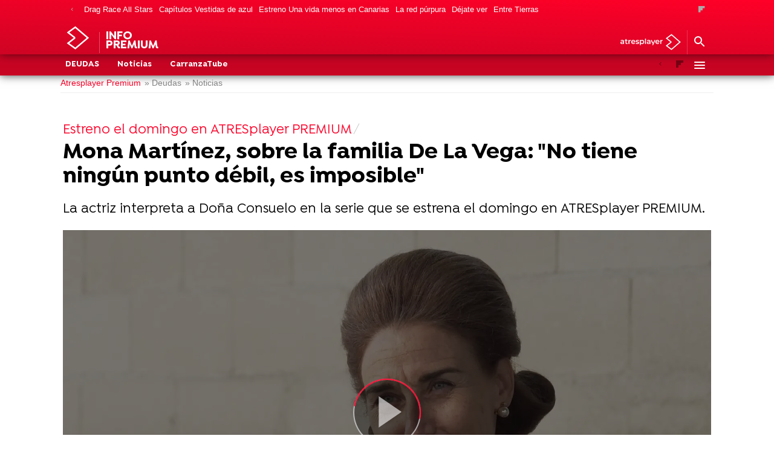

--- FILE ---
content_type: text/html; charset=UTF-8
request_url: https://premium.atresplayer.com/deudas/noticias/mona-martinez-sobre-familia-de-la-vega-no-tiene-ningun-punto-debil-es-imposible_202101186005bc15098a9d000107b3dd.html
body_size: 22018
content:
<!DOCTYPE html><html lang="es" prefix="og: http://ogp.me/ns#fb: http://ogp.me/ns/fb# article: http://ogp.me/ns/article#"><head><meta charset="UTF-8"/><title>Mona Martínez, sobre la familia De La Vega: "No tiene ningún punto débil, es imposible" </title><meta name="title" content="Mona Martínez, sobre la familia De La Vega: &quot;No tiene ningún punto débil, es imposible&quot; "><meta name="description" content="La actriz interpreta a Doña Consuelo en la serie que se estrena el domingo en ATRESplayer PREMIUM."/><link rel="canonical" href="https://premium.atresplayer.com/deudas/noticias/mona-martinez-sobre-familia-de-la-vega-no-tiene-ningun-punto-debil-es-imposible_202101186005bc15098a9d000107b3dd.html" ><link rel="amphtml" href="https://amp-premium.atresplayer.com/deudas/noticias/mona-martinez-sobre-familia-de-la-vega-no-tiene-ningun-punto-debil-es-imposible_202101186005bc15098a9d000107b3dd.html"/><meta name="robots" content="index, follow, max-image-preview:large, max-snippet:-1, max-video-preview:-1" /><meta name="DC.date.issued" content="2023-01-19T17:04:44+01:00"/><meta name="date" content="2023-01-19T17:04:44+01:00"/><meta property="article:modified_time" content="2023-01-19T17:04:44+01:00"/><meta property="article:published_time" content="2023-01-19T17:04:44+01:00"/><meta property="article:publisher" content="https://www.facebook.com/Atresplayer/" /><meta property="og:type" content="article"/><meta property="og:locale" content="es_ES"/><meta property="og:site_name" content="Atresplayer Premium"/><meta property="og:title" content="Mona Martínez, sobre la familia De La Vega: &quot;No tiene ningún punto débil, es imposible&quot; "/><meta property="og:description" content="La actriz interpreta a Doña Consuelo en la serie que se estrena el domingo en ATRESplayer PREMIUM."/><meta property="og:url" content="https://premium.atresplayer.com/deudas/noticias/mona-martinez-sobre-familia-de-la-vega-no-tiene-ningun-punto-debil-es-imposible_202101186005bc15098a9d000107b3dd.html"><meta name="twitter:title" content="Mona Martínez, sobre la familia De La Vega: &quot;No tiene ningún punto débil, es imposible&quot; "/><meta name="twitter:description" content="La actriz interpreta a Doña Consuelo en la serie que se estrena el domingo en ATRESplayer PREMIUM."/><meta name="twitter:site" content="Atresplayer"><meta property="og:image" content="https://img-premium.atresplayer.com/clipping/cmsimages02/2021/01/18/40BF1DB8-C174-402E-974E-ABB04124A5AA/69.jpg?crop=1920,1080,x0,y0&width=1280&height=720&optimize=low&format=jpg"/><meta property="og:image:type" content="image/jpeg"/><meta property="og:image:width" content="1280"/><meta property="og:image:height" content="720"/><meta property="og:image:alt" content="Atresplayer Premium" /><meta name="twitter:card" content="summary_large_image"/><meta name="twitter:image" content="https://img-premium.atresplayer.com/clipping/cmsimages02/2021/01/18/40BF1DB8-C174-402E-974E-ABB04124A5AA/69.jpg?crop=1920,1080,x0,y0&width=1280&height=720&optimize=low&format=jpg"/><meta property="article:section" content="Deudas"/><meta property="article:tag" content="Mona Martínez"/><meta property="article:tag" content="Deudas"/><meta http-equiv="X-UA-Compatible" content="IE=edge,chrome=1"/><meta name="pageRender" content="Fri Jun 30 03:40:37 CEST 2023"/><meta name="viewport" content="width=device-width, initial-scale=1, user-scalable=yes"><link rel="alternate" type="application/rss+xml" title="RSS 2.0" href="https://premium.atresplayer.com/rss/4744136.xml" /><meta name="serie-programa" content=""/><meta name="tipo-contenido" content="Entretenimiento"/><meta name="lang" content="es"><meta name="organization" content="Atresplayer Premium" /><!-- Preload de fuentes -->
<link
  rel="preload"
  href="https://static.antena3.com/css/assets/fonts/Isidora-Light.woff2"
  as="font"
  crossorigin
/>
<link
  rel="preload"
  href="https://static.antena3.com/css/assets/fonts/Isidora-Medium.woff2"
  as="font"
  crossorigin
/>
<link
  rel="preload"
  href="https://static.antena3.com/css/assets/fonts/Isidora-Bold.woff2"
  as="font"
  crossorigin
/>
<link
  rel="preload"
  href="https://static.antena3.com/css/assets/fonts/icomoon2.woff"
  as="font"
  crossorigin
/>
<style>
  @font-face {
    font-family: 'Isidora';
    src: local('Isidora Light'), local('Isidora-Light'),
      url('https://static.antena3.com/css/assets/fonts/Isidora-Light.woff2')
        format('woff2');
    unicode-range: U+000-5FF;
    font-weight: 300;
    font-style: normal;
    font-display: swap;
  }

  @font-face {
    font-family: 'Isidora';
    src: local('Isidora Medium'), local('Isidora-Medium'),
      url('https://static.antena3.com/css/assets/fonts/Isidora-Medium.woff2')
        format('woff2');
    unicode-range: U+000-5FF;
    font-weight: 500;
    font-style: normal;
    font-display: swap;
  }

  @font-face {
    font-family: 'Isidora';
    src: local('Isidora Bold'), local('Isidora-Bold'),
      url('https://static.antena3.com/css/assets/fonts/Isidora-Bold.woff2')
        format('woff2');
    unicode-range: U+000-5FF;
    font-weight: 700;
    font-style: bold;
    font-display: swap;
  }

  @font-face {
    font-family: 'icomoon';
    src: url('https://static.antena3.com/css/assets/fonts/icomoon2.woff')
      format('woff');
    font-weight: 400;
    font-style: normal;
    font-display: swap;
  }
</style>


<!-- Carga de Favicon -->
<link rel="shortcut icon" href="https://premium.atresplayer.com/public/img/infopremium/favicon/favicon.ico">
<link rel="icon" sizes="16x16 32x32 64x64" href="https://premium.atresplayer.com/public/img/infopremium/favicon/favicon.webp">
<link rel="icon" type="image/webp" sizes="196x196" href="https://premium.atresplayer.com/public/img/infopremium/favicon/icon192.webp">
<link rel="icon" type="image/webp" sizes="160x160" href="https://premium.atresplayer.com/public/img/infopremium/favicon/icon160.webp">
<link rel="icon" type="image/webp" sizes="96x96" href="https://premium.atresplayer.com/public/img/infopremium/favicon/icon96.webp"> 
<link rel="apple-touch-icon" href="https://premium.atresplayer.com/public/img/infopremium/favicon/apple-touch-icon.webp">
<link rel="apple-touch-icon" sizes="57x57" href="https://premium.atresplayer.com/public/img/infopremium/favicon/apple-touch-icon-57x57.webp">
<link rel="apple-touch-icon" sizes="60x60" href="https://premium.atresplayer.com/public/img/infopremium/favicon/apple-touch-icon-60x60.webp">
<link rel="apple-touch-icon" sizes="72x72" href="https://premium.atresplayer.com/public/img/infopremium/favicon/apple-touch-icon-72x72.webp">  
<link rel="apple-touch-icon" sizes="76x76" href="https://premium.atresplayer.com/public/img/infopremium/favicon/apple-touch-icon-76x76.webp">
<link rel="apple-touch-icon" sizes="114x114" href="https://premium.atresplayer.com/public/img/infopremium/favicon/apple-touch-icon-114x114.webp">  
<link rel="apple-touch-icon" sizes="120x120" href="https://premium.atresplayer.com/public/img/infopremium/favicon/apple-touch-icon-120x120.webp">
<link rel="apple-touch-icon" sizes="144x144" href="https://premium.atresplayer.com/public/img/infopremium/favicon/apple-touch-icon-144x144.webp">
<link rel="apple-touch-icon" sizes="152x152" href="https://premium.atresplayer.com/public/img/infopremium/favicon/apple-touch-icon-152x152.webp">
<link rel="apple-touch-icon" sizes="180x180" href="https://premium.atresplayer.com/public/img/infopremium/favicon/apple-touch-icon-180x180.webp"> 
<meta name="msapplication-TileColor" content="#ff0028">
<meta name="msapplication-TileImage" content="https://premium.atresplayer.com/public/img/infopremium/favicon/mstile-144x144.webp">
<meta name="msapplication-square70x70logo" content="https://premium.atresplayer.com/public/img/infopremium/favicon/mstile-70x70.webp">
<meta name="msapplication-square150x150logo" content="https://premium.atresplayer.com/public/img/infopremium/favicon/mstile-150x150.webp">
<meta name="msapplication-square310x310logo" content="https://premium.atresplayer.com/public/img/infopremium/favicon/mstile-310x310.webp">
<meta name="theme-color" content="#ff0028">
<meta name="msapplication-config" content="https://premium.atresplayer.com/public/img/infopremium/favicon/browserconfig.xml"> 
<link rel="manifest" href="https://premium.atresplayer.com/public/img/infopremium/favicon/site.webmanifest">

<!--TAGS VERIFICADORES-->
<meta name="google-site-verification" content="VLHfX-MQZKK3w-THWLc2fLxK0IIlf2eIOkOII6MWiNc" />
<meta name="google-site-verification" content="omMTJSHzhpuE1NeJqNVaYEVIODAnHkcpcXEMR5CnlXo" />
<meta name="google-site-verification" content="RV_4t8RG8S_M97sex5-p_r4eHQkDQlxtiNWbwS6gD5A" />
<meta name="google-site-verification" content="Ww5ZVcM6yI08BCQ6hhHqeyc2n5N3zfGLfPaPLT7JFQk" />
<meta name="y_key" content="8f9e10c7bca1e10c" />
<meta name="msvalidate.01" content="DDBC2D36D801A1BEEF59505F4B1610AF" />
<meta name="alexaVerifyID" content="dxokSiRchRiSVONySe4tHAeoWQc" /><meta name="ad-unit" content="32881787/premium.atresplayer.com/deudas/noticias"/><meta name="site-name" content="Atresplayer Premium"/><meta name="tipo-pagina" content="contenido"/><meta name="error" content="false" /><script type="application/ld+json"> { "@context": "https://schema.org", "@type": "NewsArticle", "mainEntityOfPage": { "@type": "WebPage", "@id": "https://premium.atresplayer.com/deudas/noticias/mona-martinez-sobre-familia-de-la-vega-no-tiene-ningun-punto-debil-es-imposible_202101186005bc15098a9d000107b3dd.html"}, "url": "https://premium.atresplayer.com/deudas/noticias/mona-martinez-sobre-familia-de-la-vega-no-tiene-ningun-punto-debil-es-imposible_202101186005bc15098a9d000107b3dd.html", "headline": "Mona Martínez, sobre la familia De La Vega: &quot;No tiene ningún punto débil, es imposible&quot; ", "description": "La actriz interpreta a Doña Consuelo en la serie que se estrena el domingo en ATRESplayer PREMIUM.", "articleBody": "Mona Martínez interpreta a Doña Consuelo en &#39;Deudas&#39;. La actriz nos ha contado cómo es la familia a la que ella pertenece y nos ha hablado de la relación que mantienen con Los Carranza. Mona asegura que la familia De La Vega no tiene ningún punto débil y ha dejado en el aire el motivo por el que quieren hacerse con la academia de Pepa Carranza. ¡Esto es todo lo que nos ha contado!", "datePublished": "2023-01-19T17:04:44+01:00", "dateModified": "2023-01-19T17:04:44+01:00", "articleSection":{ "@list":[ "Deudas", "Noticias"]}, "keywords": [ "Mona Martínez", "Deudas"], "publisher": { "@id":"https://premium.atresplayer.com/#publisher" }, "author": { "@type": "Person", "name": "Atresplayer Premium", "sameAs":[ "https://twitter.com/ATRESplayer"] }, "video": { "@type": "VideoObject", "name": "Mona Martínez, sobre la familia De La Vega: &quot;No tiene ningún punto débil, es imposible&quot; ", "description": "La actriz interpreta a Doña Consuelo en la serie que se estrena el domingo en ATRESplayer PREMIUM.", "thumbnailUrl": "https://img-premium.atresplayer.com/clipping/cmsimages02/2021/01/18/40BF1DB8-C174-402E-974E-ABB04124A5AA/69.jpg?crop=1920,1080,x0,y0&width=1280&height=720&optimize=low&format=webply", "uploadDate": "2023-01-19T17:04:44+01:00", "duration": "PT61S", "publisher": { "@id":"https://premium.atresplayer.com/#publisher" }, "contentUrl": "https://dpvclip.antena3.com/assets12/2021/01/18/99DCB566-706B-46A7-8E8A-5A4A8D176389/video_480p_es.mp4", "embedUrl": "https://premium.atresplayer.com/embed/mona-martinez-sobre-familia-de-la-vega-no-tiene-ningun-punto-debil-es-imposible/video/42/2021/01/18/6005b8527ed1a86fd65e049f" }, "image": { "@type": "ImageObject", "url": "https://img-premium.atresplayer.com/clipping/cmsimages02/2021/01/18/40BF1DB8-C174-402E-974E-ABB04124A5AA/69.jpg?crop=1920,1080,x0,y0&width=1280&height=720&optimize=low&format=webply", "width": 1280, "height": 720 }, "speakable":{ "@type":"SpeakableSpecification", "xpath":[ "/html/head/title", "/html/head/meta[@name='description']/@content" ] } } </script><script type="application/ld+json"> { "@context": "http://schema.org", "@type": "BreadcrumbList", "itemListElement": [ { "@type": "ListItem", "position": 1, "name": "ATRESplayer PREMIUM", "item": "https://premium.atresplayer.com/" }, { "@type": "ListItem", "position": 2, "name": "Deudas", "item": "https://premium.atresplayer.com/deudas/" }, { "@type": "ListItem", "position": 3, "name": "Noticias", "item": "https://premium.atresplayer.com/deudas/noticias/" }, { "@type": "ListItem", "position": 4, "name": "Mona Martínez, sobre la familia De La Vega: &quot;No tiene ningún punto débil, es imposible&quot; ", "item": "https://premium.atresplayer.com/deudas/noticias/mona-martinez-sobre-familia-de-la-vega-no-tiene-ningun-punto-debil-es-imposible_202101186005bc15098a9d000107b3dd.html" }] } </script><script type="application/ld+json"> { "@context":"https://schema.org", "@type":"NewsMediaOrganization", "url":"https://premium.atresplayer.com/", "@id":"https://premium.atresplayer.com/#publisher", "name":"Atresplayer Premium", "alternateName":"AtresplayerPremium", "logo": { "@type": "ImageObject", "url": "https://premium.atresplayer.com/public/img/atresplayer-premium-amp.png", "width": 232, "height": 60 } , "foundingLocation": "Madrid, España", "address": { "@type":"PostalAddress", "streetAddress":"Isla Graciosa 13", "addressLocality":"San Sebastián de los Reyes", "addressRegion":"Comunidad de Madrid", "postalCode":"28703", "addressCountry":"España" } ,"parentOrganization":{ "@context":"https://schema.org", "@type":"NewsMediaOrganization", "url":"https://www.atresmediacorporacion.com/", "name":"Atresmedia", "alternateName":"Atresmedia", "ethicsPolicy":"https://www.atresmediacorporacion.com/public/legal/politica-proteccion-datos-privacidad.html", "legalName":"Atresmedia Corporación de Medios de Comunicación, S.A.", "foundingLocation": "Madrid, España", "foundingDate": "1988-06-07", "address": { "@type":"PostalAddress", "streetAddress":"Isla Graciosa 13", "addressLocality":"San Sebastián de los Reyes", "addressRegion":"Comunidad de Madrid", "postalCode":"28703", "addressCountry":"España" }, "logo": { "@type": "ImageObject", "url": "https://www.atresmedia.com/public/img/atresmedia-amp.png", "width": 125, "height": 60 } } } </script><script type="application/ld+json">[ { "@context": "https://schema.org/", "@type": "SiteNavigationElement", "url": "https:\/\/premium.atresplayer.com\/deudas\/", "name": "Deudas" }, { "@context": "https://schema.org/", "@type": "SiteNavigationElement", "url": "https:\/\/premium.atresplayer.com\/deudas\/noticias\/", "name": "Noticias" }, { "@context": "https://schema.org/", "@type": "SiteNavigationElement", "url": "https:\/\/premium.atresplayer.com\/deudas\/carranzatube\/", "name": "CarranzaTube" }] </script><link rel="preload" href="https://img-premium.atresplayer.com/clipping/cmsimages02/2021/01/18/40BF1DB8-C174-402E-974E-ABB04124A5AA/95.jpg?crop=1920,1080,x0,y0&width=1028&height=578&optimize=medium&format=webply" as="image" media="(min-width: 801px) and (max-width: 1028px)"><link rel="preload" href="https://img-premium.atresplayer.com/clipping/cmsimages02/2021/01/18/40BF1DB8-C174-402E-974E-ABB04124A5AA/70.jpg?crop=1920,1080,x0,y0&width=480&height=270&optimize=high&format=webply" as="image" media="(min-width: 391px) and (max-width: 480px)"><link rel="preload" href="https://img-premium.atresplayer.com/clipping/cmsimages02/2021/01/18/40BF1DB8-C174-402E-974E-ABB04124A5AA/92.jpg?crop=1920,1078,x0,y2&width=390&height=219&optimize=high&format=webply" as="image" media="(min-width: 321px) and (max-width: 390px)"><link rel="preload" href="https://img-premium.atresplayer.com/clipping/cmsimages02/2021/01/18/40BF1DB8-C174-402E-974E-ABB04124A5AA/98.jpg?crop=1920,1080,x0,y0&width=1900&height=1069&optimize=low&format=webply" as="image" media="(min-width: 1601px)"><link rel="preload" href="https://img-premium.atresplayer.com/clipping/cmsimages02/2021/01/18/40BF1DB8-C174-402E-974E-ABB04124A5AA/96.jpg?crop=1920,1080,x0,y0&width=1200&height=675&optimize=low&format=webply" as="image" media="(min-width: 1029px) and (max-width: 1200px)"><link rel="preload" href="https://img-premium.atresplayer.com/clipping/cmsimages02/2021/01/18/40BF1DB8-C174-402E-974E-ABB04124A5AA/94.jpg?crop=1920,1080,x0,y0&width=800&height=450&optimize=medium&format=webply" as="image" media="(min-width: 481px) and (max-width: 800px)"><link rel="preload" href="https://img-premium.atresplayer.com/clipping/cmsimages02/2021/01/18/40BF1DB8-C174-402E-974E-ABB04124A5AA/52.jpg?crop=1920,1080,x0,y0&width=320&height=180&optimize=high&format=webply" as="image" media="(max-width: 320px)"><link rel="preload" href="https://img-premium.atresplayer.com/clipping/cmsimages02/2021/01/18/40BF1DB8-C174-402E-974E-ABB04124A5AA/97.jpg?crop=1920,1080,x0,y0&width=1600&height=900&optimize=low&format=webply" as="image" media="(min-width: 1201px) and (max-width: 1600px)">
<!-- CSS -->
<link rel="stylesheet" href="https://static.antena3.com/css/style_infopremium.9b6eb24c4fa88be9b461.css">
<script type="text/javascript"> var staticDomain = 'https://static-premium.atresplayer.com/'; var comunidadDomain = 'https://comunidad.atresmedia.com/'; var jsDomain = 'https://cdnjs.atresmedia.com/atresmedia-js/latest/'; var domainApi = 'https://api-premium.atresplayer.com/'; var cmpLoadCallbacks = []; window.SITE_ID = 316758; window.PAGE_ID = 1134855; document.domain = 'atresplayer.com'; window.SECTION_ID = 4744136; window.CONTENT_PAGE_ID = '6005bc15098a9d000107b3dd'; window.URL_HITS_PAGE = 'https://hits-premium.atresplayer.com/6005bc15098a9d000107b3dd/2/3977188,4744134,4744136/6005bc15098a9d000107b3dd/'; var SITE_SECTION_NAME = 'premiumatresplayer';</script><script type="text/javascript">
    window.onload = function () {
        (function(){function r(e){if(!window.frames[e]){if(document.body&&document.body.firstChild){var t=document.body;var n=document.createElement("iframe");n.style.display="none";n.name=e;n.title=e;t.insertBefore(n,t.firstChild)}else{setTimeout(function(){r(e)},5)}}}function e(n,a,o,c,d){function e(e,t,n,r){if(typeof n!=="function"){return}if(!window[a]){window[a]=[]}var i=false;if(d){i=d(e,r,n)}if(!i){window[a].push({command:e,version:t,callback:n,parameter:r})}}e.stub=true;e.stubVersion=2;function t(r){if(!window[n]||window[n].stub!==true){return}if(!r.data){return}var i=typeof r.data==="string";var e;try{e=i?JSON.parse(r.data):r.data}catch(t){return}if(e[o]){var a=e[o];window[n](a.command,a.version,function(e,t){var n={};n[c]={returnValue:e,success:t,callId:a.callId};if(r.source){r.source.postMessage(i?JSON.stringify(n):n,"*")}},a.parameter)}}if(typeof window[n]!=="function"){window[n]=e;if(window.addEventListener){window.addEventListener("message",t,false)}else{window.attachEvent("onmessage",t)}}}e("__tcfapi","__tcfapiBuffer","__tcfapiCall","__tcfapiReturn");r("__tcfapiLocator");(function(e,t){var n=document.createElement("link");n.as="script";var r=document.createElement("link");r.as="script";var i=document.createElement("script");i.id="spcloader";i.type="text/javascript";i["defer"]=true;i.charset="utf-8";var a="https://sdk.privacy-center.org/"+e+"/loader.js?target_type=notice&target="+t;if(window.didomiConfig&&window.didomiConfig.user){var o=window.didomiConfig.user;var c=o.country;var d=o.region;if(c){a=a+"&country="+c;if(d){a=a+"&region="+d}}}n.href="https://sdk.privacy-center.org/";r.href="https://sdk.privacy-center.org/";i.src=a;var s=document.getElementsByTagName("script")[0];s.parentNode.insertBefore(i,s)})("829e56eb-a72b-4b64-91c3-1e63c21ebf06","ibzd9Xrq")})();
    };
  </script><!-- DTM -->
<script src="//assets.adobedtm.com/f3257b54648f/0a102682e791/launch-a7548e537628.min.js" defer></script>
<script type="text/javascript">window.WWW_BUILD="a3sites"</script>
  <script>if(window){let w=function(n){window.jQueryCallbacks.push(n)};var i=w;window.jQueryCallbacks=[],window.$=function(n){return typeof n=="function"&&w(n),{ready:w}},window.jQuery=window.$,window.$.ajax=function(...n){w(()=>window.$.ajax(...n))}}
</script>
  
<script type="module" src="https://cdnjs.atresmedia.com/load/webapp/www-entries/main.Bb7-Y4xk8M9YG2yI.js" defer></script>
<script type="module" src="https://cdnjs.atresmedia.com/load/webapp/www-entries/a3sites.BfF8CqnN8kccJdmR.js" defer></script>
  </head><body class=" pagina-interior deudas noticias "><div id="fbody" class="fbody Home" data-config="third-menu"><header class="site-header site-header--gradient" id="site-header"><div class="site-header__wrapper site-header--gradient"><div class="site-header__upper-box" data-mod="header"><div class="site-header__top"><div class="container" data-mod="header-top"><div class="menu-hottags"><div class="menu-top custom_carousel" id="hottags" data-mod="a3mod_custom_carousel"><button type="button" class="custom_carousel__nav-btn custom_carousel__nav-btn--prev" title="Anterior"></button><ul class="custom_carousel_container" ><li itemprop="name" class="custom_carousel_item"><a class="menu-top__link" itemprop="url" href="https://premium.atresplayer.com/drag-race/all-stars/" title="Drag Race All Stars" rel="tag">Drag Race All Stars</a></li><meta itemprop="keywords" content="Drag Race All Stars"><li itemprop="name" class="custom_carousel_item"><a class="menu-top__link" itemprop="url" href="https://premium.atresplayer.com/vestidas-de-azul/" title="Capítulos Vestidas de azul" rel="tag">Capítulos Vestidas de azul</a></li><meta itemprop="keywords" content="Capítulos Vestidas de azul"><li itemprop="name" class="custom_carousel_item"><a class="menu-top__link" itemprop="url" href="https://premium.atresplayer.com/una-vida-menos-en-canarias/estabas-esperando-este-domingo-estrena-exclusiva_2024012265ae4187014c8a0001dc5bb3.html" title="Estreno Una vida menos en Canarias" rel="tag">Estreno Una vida menos en Canarias</a></li><meta itemprop="keywords" content="Estreno Una vida menos en Canarias"><li itemprop="name" class="custom_carousel_item"><a class="menu-top__link" itemprop="url" href="https://www.atresplayer.com/series/la-red-purpura/" title="La red púrpura" rel="tag">La red púrpura</a></li><meta itemprop="keywords" content="La red púrpura"><li itemprop="name" class="custom_carousel_item"><a class="menu-top__link" itemprop="url" href="https://premium.atresplayer.com/dejate-ver/" title="Déjate ver" rel="tag">Déjate ver</a></li><meta itemprop="keywords" content="Déjate ver"><li itemprop="name" class="custom_carousel_item"><a class="menu-top__link" itemprop="url" href="https://premium.atresplayer.com/entre-tierras/" title="Entre Tierras" rel="tag">Entre Tierras</a></li><meta itemprop="keywords" content="Entre Tierras"></ul><button type="button" class="custom_carousel__nav-btn custom_carousel__nav-btn--next" title="Siguiente"></button></div></div></div></div><div class="site-header__middle"><div class="container"><div class="header-brand"><div class="header-brand__h1" data-mod="logo-site"><a href="https://premium.atresplayer.com/" class="header-brand__link" title="ATRESplayer">
   <span class="header-brand__img">
      <svg width="59" height="45" viewBox="0 0 59 61" fill="none" xmlns="http://www.w3.org/2000/svg">
         <path d="M22.2153 5.66039L52.4908 30.7655L22.2153 55.8705L6.3685 44.5962L22.2045 32.6895V28.8414L6.41165 16.8915L22.2153 5.66039ZM17.9665 31.0087L0.124693 44.4233C-0.0424558 44.553 -0.0424505 44.807 0.13009 44.9259L22.1991 60.6267C22.3123 60.7078 22.4687 60.7024 22.5765 60.6105L58.2871 30.9979C58.4381 30.8736 58.4381 30.6411 58.2871 30.5168L22.5819 0.915014C22.4741 0.823134 22.3177 0.817729 22.2045 0.8988L0.189393 16.5456C0.0168525 16.6699 0.0114553 16.9239 0.183996 17.0482L17.9719 30.5114C18.139 30.6357 18.139 30.8844 17.9719 31.0087H17.9665Z" fill="white"></path>
         </svg>
   </span>
   <span class="header-brand__text">
   Info Premium
   </span>
</a></div></div><p class="site-header__news-title site-header__section"><i class="icon-arrow-down"></i><a href="https://premium.atresplayer.com/deudas/noticias/">Noticias</a></p><div class=site-header__tools><a class=a3player-link data-mod=logo-atresplayer href=https://www.atresplayer.com/ title=atresplayer><svg alt=atresplayer height=35 viewBox="0 0 223 35" width=223 xmlns=http://www.w3.org/2000/svg class=a3player-text fill=none><path d="M34.5782 24.2239C33.6239 24.2239 32.896 23.9537 32.3891 23.4078C31.8877 22.8619 31.6342 22.0728 31.6342 21.0351V10.912H37.3227V6.92873H31.6342V2.06445H26.6629V6.92873H23.1636V10.912H26.6629V21.154C26.6629 23.4943 27.2992 25.2725 28.5716 26.4939C29.8441 27.7154 31.645 28.3261 33.9797 28.3261C34.9071 28.3261 35.7914 28.2072 36.6218 27.9694C37.4575 27.7316 38.1638 27.3695 38.7462 26.8939L37.355 23.3484C36.611 23.9321 35.6836 24.2239 34.5728 24.2239H34.5782Z" fill=white></path><path d="M47.1845 9.87435V6.76662H42.4558V28.0505H47.4271V17.7275C47.4271 15.6034 47.9717 13.9766 49.0555 12.847C50.1447 11.7174 51.6544 11.1553 53.5901 11.1553C53.9352 11.1553 54.318 11.1931 54.7439 11.2742V6.52881C51.1368 6.52881 48.6188 7.64759 47.1899 9.87435H47.1845Z" fill=white></path><path d="M73.1303 7.90162C71.5019 6.98281 69.6525 6.52881 67.582 6.52881C65.5115 6.52881 63.6082 6.99362 61.9367 7.92323C60.2652 8.85285 58.9604 10.15 58.0222 11.8093C57.0786 13.4685 56.6095 15.3386 56.6095 17.4086C56.6095 19.4786 57.0948 21.3865 58.0599 23.0457C59.0251 24.705 60.4 26.0021 62.1739 26.9317C63.9479 27.8614 66.0022 28.3262 68.3369 28.3262C70.1647 28.3262 71.8093 28.0343 73.2651 27.4506C74.7209 26.8669 75.9287 26.0021 76.883 24.8617L74.2194 21.7918C72.7097 23.3322 70.7848 24.1051 68.4555 24.1051C66.6276 24.1051 65.0963 23.6457 63.8616 22.7323C62.6269 21.8134 61.8666 20.5758 61.5754 19.0084H78.2364C78.2903 18.3706 78.3173 17.8788 78.3173 17.5329C78.3173 15.3548 77.859 13.4361 76.9477 11.7714C76.0311 10.1122 74.7586 8.82042 73.1303 7.90702V7.90162ZM61.5377 15.6953C61.7749 14.1279 62.4435 12.874 63.5435 11.9282C64.6434 10.9877 65.9914 10.5121 67.5766 10.5121C69.1618 10.5121 70.5476 10.9931 71.6313 11.9498C72.7151 12.9064 73.3675 14.1549 73.5778 15.6953H61.5323H61.5377Z" fill=white></path><path d="M94.8974 16.4898C93.8082 16.1439 92.4171 15.8412 90.7241 15.571C89.0256 15.2791 87.7747 14.9657 86.9659 14.636C86.1571 14.3063 85.7527 13.7388 85.7527 12.9443C85.7527 12.2255 86.1302 11.6471 86.885 11.2094C87.6399 10.7716 88.7452 10.55 90.2064 10.55C92.4603 10.55 94.4876 11.0796 96.2885 12.1444L98.1972 8.35565C97.2698 7.79896 96.0782 7.35037 94.617 7.02068C93.1558 6.69099 91.7 6.52344 90.2442 6.52344C87.3811 6.52344 85.1057 7.12877 83.4234 8.33943C81.7412 9.5501 80.9 11.1607 80.9 13.1821C80.9 14.7224 81.3044 15.9277 82.1132 16.7871C82.922 17.6518 83.8764 18.2572 84.9763 18.6031C86.0763 18.949 87.4997 19.257 89.2521 19.5219C90.9236 19.7867 92.1368 20.0677 92.8916 20.3596C93.6465 20.6515 94.0239 21.1703 94.0239 21.9162C94.0239 23.4835 92.5411 24.2672 89.5702 24.2672C88.2708 24.2672 86.9497 24.0727 85.6126 23.6889C84.2754 23.3052 83.1269 22.7917 82.1725 22.154L80.2638 25.9427C81.2451 26.6345 82.5553 27.2074 84.1999 27.656C85.8444 28.11 87.5267 28.3316 89.2521 28.3316C92.223 28.3316 94.5685 27.7317 96.2885 26.5372C98.0139 25.3428 98.8712 23.7484 98.8712 21.754C98.8712 20.2407 98.483 19.0679 97.7012 18.2463C96.9194 17.4248 95.9866 16.8357 94.8974 16.4952V16.4898Z" fill=white></path><path d="M120.088 7.88003C118.46 6.97744 116.611 6.52344 114.54 6.52344C113.079 6.52344 111.752 6.77746 110.545 7.2801C109.337 7.78275 108.323 8.54482 107.504 9.5501V6.76125H102.775V34.1471H107.746V25.4563C109.418 27.3696 111.682 28.3262 114.545 28.3262C116.611 28.3262 118.46 27.8722 120.094 26.9696C121.722 26.067 123.005 24.7861 123.933 23.1214C124.86 21.4622 125.324 19.5543 125.324 17.4032C125.324 15.2521 124.86 13.3496 123.933 11.7012C123.005 10.0527 121.727 8.77722 120.094 7.87463L120.088 7.88003ZM118.498 22.2296C117.317 23.4511 115.813 24.0619 113.985 24.0619C112.793 24.0619 111.72 23.7916 110.766 23.2457C109.811 22.6999 109.057 21.927 108.501 20.9163C107.946 19.9056 107.665 18.7382 107.665 17.4086C107.665 16.079 107.946 14.9116 108.501 13.9009C109.057 12.8902 109.811 12.112 110.766 11.5715C111.72 11.0256 112.793 10.7554 113.985 10.7554C115.813 10.7554 117.317 11.3661 118.498 12.5876C119.679 13.809 120.266 15.4197 120.266 17.4086C120.266 19.3976 119.679 21.0082 118.498 22.2296Z" fill=white></path><path d="M134.62 0H129.648V28.0507H134.62V0Z" fill=white></path><path d="M148.854 6.52347C147.102 6.52347 145.446 6.75047 143.883 7.19906C142.319 7.65306 140.982 8.30163 139.866 9.15018L141.812 12.7768C142.605 12.112 143.581 11.5931 144.735 11.2202C145.889 10.8473 147.059 10.6635 148.256 10.6635C150.008 10.6635 151.324 11.0635 152.213 11.858C153.103 12.6525 153.545 13.7983 153.545 15.2846V15.6035H148.056C145.01 15.6035 142.772 16.1818 141.354 17.3384C139.936 18.495 139.224 20.0299 139.224 21.9432C139.224 23.1647 139.548 24.2619 140.2 25.2293C140.847 26.2022 141.769 26.9588 142.966 27.4993C144.158 28.0452 145.549 28.3154 147.139 28.3154C148.73 28.3154 150.089 28.0722 151.216 27.5804C152.343 27.0885 153.211 26.3805 153.82 25.4509V28.0398H158.511V15.5656C158.511 12.539 157.681 10.269 156.025 8.77185C154.37 7.26933 151.976 6.51807 148.849 6.51807L148.854 6.52347ZM153.545 21.3919C153.146 22.4567 152.467 23.2728 151.496 23.8403C150.531 24.4132 149.42 24.6996 148.175 24.6996C146.929 24.6996 145.91 24.4348 145.193 23.9051C144.476 23.3755 144.12 22.6567 144.12 21.7541C144.12 19.8678 145.549 18.922 148.412 18.922H153.54V21.3919H153.545Z" fill=white></path><path d="M9.62993 6.52347C7.87756 6.52347 6.22225 6.75047 4.6586 7.19906C3.09495 7.65306 1.75776 8.30163 0.641636 9.15018L2.58811 12.7768C3.38072 12.112 4.35665 11.5931 5.51052 11.2202C6.66439 10.8473 7.83443 10.6635 9.03143 10.6635C10.7838 10.6635 12.0994 11.0635 12.9891 11.858C13.8787 12.6525 14.3209 13.7983 14.3209 15.2846V15.6035H8.83193C5.78551 15.6035 3.54787 16.1818 2.1298 17.3384C0.711731 18.495 0 20.0299 0 21.9432C0 23.1647 0.323514 24.2619 0.975934 25.2293C1.62296 26.2022 2.54498 26.9588 3.74198 27.4993C4.93359 28.0452 6.3247 28.3154 7.91531 28.3154C9.50592 28.3154 10.8647 28.0722 11.9916 27.5804C13.1185 27.0885 13.9866 26.3805 14.5959 25.4509V28.0398H19.2868V15.5656C19.2868 12.539 18.4565 10.269 16.8012 8.77185C15.1458 7.26933 12.7518 6.51807 9.62454 6.51807L9.62993 6.52347ZM14.3209 21.3919C13.9219 22.4567 13.2425 23.2728 12.272 23.8403C11.3068 24.4132 10.1961 24.6996 8.95055 24.6996C7.70502 24.6996 6.68596 24.4348 5.96883 23.9051C5.25171 23.3755 4.89584 22.6567 4.89584 21.7541C4.89584 19.8678 6.3247 18.922 9.1878 18.922H14.3155V21.3919H14.3209Z" fill=white></path><path d="M200.843 7.90162C199.214 6.98281 197.365 6.52881 195.295 6.52881C193.224 6.52881 191.321 6.99362 189.649 7.92323C187.978 8.85285 186.673 10.15 185.735 11.8093C184.791 13.4685 184.322 15.3386 184.322 17.4086C184.322 19.4786 184.807 21.3865 185.772 23.0457C186.738 24.705 188.113 26.0021 189.886 26.9317C191.66 27.8614 193.715 28.3262 196.049 28.3262C197.877 28.3262 199.522 28.0343 200.978 27.4506C202.433 26.8669 203.641 26.0021 204.596 24.8617L201.932 21.7918C200.422 23.3322 198.497 24.1051 196.168 24.1051C194.34 24.1051 192.809 23.6457 191.574 22.7323C190.339 21.8134 189.579 20.5758 189.288 19.0084H205.949C206.003 18.3706 206.03 17.8788 206.03 17.5329C206.03 15.3548 205.572 13.4361 204.66 11.7714C203.744 10.1122 202.471 8.82042 200.843 7.90702V7.90162ZM189.25 15.6953C189.487 14.1279 190.156 12.874 191.256 11.9282C192.356 10.9877 193.704 10.5121 195.289 10.5121C196.874 10.5121 198.26 10.9931 199.344 11.9498C200.428 12.9064 201.08 14.1549 201.29 15.6953H189.245H189.25Z" fill=white></path><path d="M215.137 9.87435V6.76662H210.408V28.0505H215.379V17.7275C215.379 15.6034 215.924 13.9766 217.008 12.847C218.097 11.7174 219.607 11.1553 221.542 11.1553C221.887 11.1553 222.27 11.1931 222.696 11.2742V6.52881C219.089 6.52881 216.571 7.64759 215.142 9.87435H215.137Z" fill=white></path><path d="M179.442 7.04761L172.422 23.4997L165.44 7.04761H160.037L167.78 24.8941H171.565L169.721 29.3746L167.747 33.9849L172.578 33.9957L184.43 7.04761H179.442Z" fill=white></path></svg><svg alt=logo-atresplayer height=61 viewBox="0 0 59 61" width=59 xmlns=http://www.w3.org/2000/svg class=a3player-icon fill=none><path d="M22.2153 5.66039L52.4908 30.7655L22.2153 55.8705L6.3685 44.5962L22.2045 32.6895V28.8414L6.41165 16.8915L22.2153 5.66039ZM17.9665 31.0087L0.124693 44.4233C-0.0424558 44.553 -0.0424505 44.807 0.13009 44.9259L22.1991 60.6267C22.3123 60.7078 22.4687 60.7024 22.5765 60.6105L58.2871 30.9979C58.4381 30.8736 58.4381 30.6411 58.2871 30.5168L22.5819 0.915014C22.4741 0.823134 22.3177 0.817729 22.2045 0.8988L0.189393 16.5456C0.0168525 16.6699 0.0114553 16.9239 0.183996 17.0482L17.9719 30.5114C18.139 30.6357 18.139 30.8844 17.9719 31.0087H17.9665Z" fill=white></path></svg></a><button class=search-link id=search-link title=buscador><svg alt=buscador height=24 viewBox="0 0 24 24" width=24 xmlns=http://www.w3.org/2000/svg><path d="M15.5 14h-.79l-.28-.27C15.41 12.59 16 11.11 16 9.5 16 5.91 13.09 3 9.5 3S3 5.91 3 9.5 5.91 16 9.5 16c1.61 0 3.09-.59 4.23-1.57l.27.28v.79l5 4.99L20.49 19l-4.99-5zm-6 0C7.01 14 5 11.99 5 9.5S7.01 5 9.5 5 14 7.01 14 9.5 11.99 14 9.5 14z"></path></svg></button><button class=navbar-toggler id=navbar_toggler title=Menu type=button><span class=icon-bar></span><span class=icon-bar></span><span class=icon-bar></span></button></div>
</div></div></div><div class="site-header__bottom"><div class="container"><div class="menu-main" id="menu_main"><nav class="third-menu-wrapper" ><div class="container"><div class="cintillo_bloque cintillo_bloque__subnavegacion custom_carousel" data-mod="a3mod_custom_carousel" id="menu_main-slide"><ul class="custom_carousel_container"><li class="custom_carousel_item"><a href="https://premium.atresplayer.com/deudas/" title="Deudas">Deudas</a></li><li class="custom_carousel_item"><a href="https://premium.atresplayer.com/deudas/noticias/" title="Noticias">Noticias</a></li><li class="custom_carousel_item"><a href="https://premium.atresplayer.com/deudas/carranzatube/" title="CarranzaTube">CarranzaTube</a></li></ul><button type="button" class="custom_carousel__nav-btn custom_carousel__nav-btn--prev" title="Anterior"><span class="sr-only">Anterior</span></button><button type="button" class="custom_carousel__nav-btn custom_carousel__nav-btn--next" title="Siguiente"><span class="sr-only">Siguiente</span></button></div></div></nav><div class="menu-main__content" id="menu_main_content" data-mod="burguer"><div class="container"><button title="Cerrar menu" type="button" class="menu-closer"><i class="icon-close"></i></button><section class="row"><div class="col-md-8"><nav class="menu-main__nav"><section class="menu-main__section" data-mod="header-"><p class="menu-main__title"></p><ul class="menu-main__list"></ul></section></nav><nav class="menu-main__nav"><section class="menu-main__section" data-mod="header-Lo último"><p class="menu-main__title">Lo último</p><ul class="menu-main__list"><li class="menu-main__item"><a title="Mariliendre" class="menu-main__link" href="https://premium.atresplayer.com/mariliendre/">Mariliendre</a></li><li class="menu-main__item"><a title="A muerte" class="menu-main__link" href="https://premium.atresplayer.com/a-muerte/">A muerte</a></li><li class="menu-main__item"><a title="FoQ, la nueva generación" class="menu-main__link" href="https://premium.atresplayer.com/foq-nueva-generacion/">FoQ, la nueva generación</a></li><li class="menu-main__item"><a title="Santuario" class="menu-main__link" href="https://premium.atresplayer.com/santuario/">Santuario</a></li><li class="menu-main__item"><a title="¿A qué estás esperando?" class="menu-main__link" href="https://premium.atresplayer.com/a-que-estas-esperando/">¿A qué estás esperando?</a></li><li class="menu-main__item"><a title="La sombra de la tierra" class="menu-main__link" href="https://premium.atresplayer.com/la-sombra-de-la-tierra/">La sombra de la tierra</a></li><li class="menu-main__item"><a title="HAZTE PREMIUM" class="menu-main__link" href="https://www.atresplayer.com/registro">HAZTE PREMIUM</a></li></ul></section></nav><nav class="menu-main__nav"><section class="menu-main__section" data-mod="header-Series originales"><p class="menu-main__title">Series originales</p><ul class="menu-main__list"><li class="menu-main__item"><a title="Las noches de Tefía" class="menu-main__link" href="https://premium.atresplayer.com/las-noches-de-tefia/">Las noches de Tefía</a></li><li class="menu-main__item"><a title="Cardo" class="menu-main__link" href="https://premium.atresplayer.com/cardo/">Cardo</a></li><li class="menu-main__item"><a title="Vestidas de azul" class="menu-main__link" href="https://premium.atresplayer.com/vestidas-de-azul/">Vestidas de azul</a></li><li class="menu-main__item"><a title="Un nuevo amanecer" class="menu-main__link" href="https://premium.atresplayer.com/un-nuevo-amanecer/">Un nuevo amanecer</a></li><li class="menu-main__item"><a title="Zorras" class="menu-main__link" href="https://premium.atresplayer.com/zorras/">Zorras</a></li><li class="menu-main__item"><a title="Déjate ver" class="menu-main__link" href="https://premium.atresplayer.com/dejate-ver/">Déjate ver</a></li><li class="menu-main__item"><a title="Red Flags" class="menu-main__link" href="https://premium.atresplayer.com/redflags/">Red Flags</a></li><li class="menu-main__item"><a title="Los Protegidos A. D. N." class="menu-main__link" href="https://premium.atresplayer.com/los-protegidos/adn/">Los Protegidos A. D. N.</a></li><li class="menu-main__item"><a title="La Ruta" class="menu-main__link" href="https://premium.atresplayer.com/la-ruta/">La Ruta</a></li><li class="menu-main__item"><a title="La edad de la ira" class="menu-main__link" href="https://premium.atresplayer.com/la-edad-de-la-ira/">La edad de la ira</a></li><li class="menu-main__item"><a title="La novia gitana" class="menu-main__link" href="https://premium.atresplayer.com/la-novia-gitana/">La novia gitana</a></li><li class="menu-main__item"><a title="La red púrpura" class="menu-main__link" href="https://premium.atresplayer.com/la-red-purpura/">La red púrpura</a></li><li class="menu-main__item"><a title="Camilo Superstar" class="menu-main__link" href="https://premium.atresplayer.com/camilo-superstar/">Camilo Superstar</a></li><li class="menu-main__item"><a title="Dos años y un día" class="menu-main__link" href="https://premium.atresplayer.com/dos-anos-un-dia/">Dos años y un día</a></li><li class="menu-main__item"><a title="FoQ: el reencuentro" class="menu-main__link" href="https://premium.atresplayer.com/foq-reencuentro/">FoQ: el reencuentro</a></li><li class="menu-main__item"><a title="Veneno" class="menu-main__link" href="https://premium.atresplayer.com/veneno/">Veneno</a></li><li class="menu-main__item"><a title="Luimelia" class="menu-main__link" href="https://premium.atresplayer.com/luimelia/">Luimelia</a></li><li class="menu-main__item"><a title="TODAS LAS SERIES" class="menu-main__link" href="https://www.atresplayer.com/series">TODAS LAS SERIES</a></li></ul></section></nav><nav class="menu-main__nav"><section class="menu-main__section" data-mod="header-Programas y documentales"><p class="menu-main__title">Programas y documentales</p><ul class="menu-main__list"><li class="menu-main__item"><a title="Drag Race" class="menu-main__link" href="https://premium.atresplayer.com/drag-race/">Drag Race</a></li><li class="menu-main__item"><a title="Tor" class="menu-main__link" href="https://premium.atresplayer.com/tor/">Tor</a></li><li class="menu-main__item"><a title="Pongamos que hablo de" class="menu-main__link" href="https://premium.atresplayer.com/pongamos-que-hablo-de/">Pongamos que hablo de</a></li><li class="menu-main__item"><a title="Las Uñas" class="menu-main__link" href="https://premium.atresplayer.com/las-unas/">Las Uñas</a></li><li class="menu-main__item"><a title="Reinas al rescate" class="menu-main__link" href="https://premium.atresplayer.com/reinas-rescate/">Reinas al rescate</a></li><li class="menu-main__item"><a title="El instante decisivo" class="menu-main__link" href="https://premium.atresplayer.com/instante-decisivo/">El instante decisivo</a></li><li class="menu-main__item"><a title="ELLAS" class="menu-main__link" href="https://premium.atresplayer.com/documental-ellas/">ELLAS</a></li><li class="menu-main__item"><a title="El enigma Nadiuska" class="menu-main__link" href="https://premium.atresplayer.com/enigma-nadiuska/">El enigma Nadiuska</a></li><li class="menu-main__item"><a title="Tino Casal" class="menu-main__link" href="https://premium.atresplayer.com/tino-casal/">Tino Casal</a></li><li class="menu-main__item"><a title="Los Borbones" class="menu-main__link" href="https://premium.atresplayer.com/borbones-familia-real/">Los Borbones</a></li><li class="menu-main__item"><a title="El instante decisivo" class="menu-main__link" href="https://premium.atresplayer.com/instante-decisivo/">El instante decisivo</a></li><li class="menu-main__item"><a title="No se lo digas a nadie" class="menu-main__link" href="https://premium.atresplayer.com/no-se-lo-digas-a-nadie/">No se lo digas a nadie</a></li><li class="menu-main__item"><a title="María Jiménez" class="menu-main__link" href="https://premium.atresplayer.com/maria-jimenez/">María Jiménez</a></li><li class="menu-main__item"><a title="Usted está aquí" class="menu-main__link" href="https://premium.atresplayer.com/usted-esta-aqui/">Usted está aquí</a></li><li class="menu-main__item"><a title="Los amigos de Edu" class="menu-main__link" href="https://premium.atresplayer.com/los-amigos-edu/">Los amigos de Edu</a></li><li class="menu-main__item"><a title="Mr Trump" class="menu-main__link" href="https://premium.atresplayer.com/mr-trump/">Mr Trump</a></li><li class="menu-main__item"><a title="TODOS LOS DOCUMENTALES" class="menu-main__link" href="https://www.atresplayer.com/documentales/">TODOS LOS DOCUMENTALES</a></li></ul></section></nav><nav class="menu-main__nav"><section class="menu-main__section" data-mod="header-Otros portales"><p class="menu-main__title">Otros portales</p><ul class="menu-main__list"><li class="menu-main__item"><a title="Antena 3" class="menu-main__link" href="http://www.antena3.com">Antena 3</a></li><li class="menu-main__item"><a title="laSexta" class="menu-main__link" href="http://www.lasexta.com">laSexta</a></li><li class="menu-main__item"><a title="Neox" class="menu-main__link" href="http://www.neox.atresmedia.com">Neox</a></li><li class="menu-main__item"><a title="Nova" class="menu-main__link" href="http://www.nova.atresmedia.com">Nova</a></li><li class="menu-main__item"><a title="Mega" class="menu-main__link" href="http://www.mega.atresmedia.com">Mega</a></li><li class="menu-main__item"><a title="Atreseries" class="menu-main__link" href="http://www.atreseries.atresmedia.com">Atreseries</a></li><li class="menu-main__item"><a title="ATRESPLAYER" class="menu-main__link" href="https://www.atresplayer.com/">ATRESPLAYER</a></li></ul></section></nav></div><div class="col-12 col-md-4"><section class="menu-main__section"><p class="menu-main__title h3">Flooxer </p><ol class="most-viewed-list" data-mod="imperdibles"><li class="most-viewed-item"><div class="article article--tab"><span class="article__tag"><a href="https://www.atresplayer.com/flooxer/series/biara-proyecto-lazarus/"></a></span><p class="article__title "><a href="https://www.atresplayer.com/flooxer/series/biara-proyecto-lazarus/">Biara, proyecto Lázarus</a></p></div></li><li class="most-viewed-item"><div class="article article--tab"><span class="article__tag"><a href="https://www.atresplayer.com/flooxer/programas/temporada-de-caza/"></a></span><p class="article__title "><a href="https://www.atresplayer.com/flooxer/programas/temporada-de-caza/">Temporada de Caza</a></p></div></li><li class="most-viewed-item"><div class="article article--tab"><span class="article__tag"><a href="https://www.atresplayer.com/flooxer/programas/si-lo-dice-mi-madre/"></a></span><p class="article__title "><a href="https://www.atresplayer.com/flooxer/programas/si-lo-dice-mi-madre/">Si lo dice mi madre</a></p></div></li></ol></section></div></section></div></div></div></div></div></div><div class="site-header__search"><div class="container"><button title="Cerrar búsqueda" type="button" class="search-closer"><i class="icon-cancel"></i></button><p class="search-title">¿Qué estás buscando?</p><form class="search-form" action="/buscador-site/index.html"><textarea class="textarea--animated" id="searchTextarea" placeholder="busca..." rows="5" cols="20" name="q"></textarea><button class="search-form__btn" title="Search" type="submit">Buscar</button></form></div></div>
</header><main><article class="module-interior" data-mod="atresmedia_module_interior"><div class="container"><div class="row"><div class="article-breadcrumbs" data-mod="breadcrumbs"><a href="https://premium.atresplayer.com/" class="item-breadcrumb item-breadcrumb__home" title="Atresplayer Premium">Atresplayer Premium</a><a href="https://premium.atresplayer.com/deudas/" class="item-breadcrumb" title="Deudas">» Deudas</a><a href="https://premium.atresplayer.com/deudas/noticias/" class="item-breadcrumb" title="Noticias">» Noticias</a></div><div class="col-12"><div class="article-main article-main__up margin-none"><header class="article-main__header"><p class="article-main__tag">Estreno el domingo en ATRESplayer PREMIUM</p><h1 class="article-main__title">Mona Martínez, sobre la familia De La Vega: "No tiene ningún punto débil, es imposible" </h1><p class="article-main__description">La actriz interpreta a Doña Consuelo en la serie que se estrena el domingo en ATRESplayer PREMIUM.</p></header><div class="multimedia"><section class="modVideo a3mod_player" data-mod="a3mod_player" data-model="/json/video/42/2021/01/18/6005b8527ed1a86fd65e049f.json"><button class="icon link-content" title="" data-mod-elem="icon"><div class="wrap-img" role="banner"><div><picture><source media="(min-width:1601px)" srcset="https://img-premium.atresplayer.com/clipping/cmsimages02/2021/01/18/40BF1DB8-C174-402E-974E-ABB04124A5AA/98.jpg?crop=1920,1080,x0,y0&width=1900&height=1069&optimize=high&format=webply"><source media="(min-width:1201px)" srcset="https://img-premium.atresplayer.com/clipping/cmsimages02/2021/01/18/40BF1DB8-C174-402E-974E-ABB04124A5AA/97.jpg?crop=1920,1080,x0,y0&width=1600&height=900&optimize=high&format=webply"><source media="(min-width:1029px)" srcset="https://img-premium.atresplayer.com/clipping/cmsimages02/2021/01/18/40BF1DB8-C174-402E-974E-ABB04124A5AA/96.jpg?crop=1920,1080,x0,y0&width=1200&height=675&optimize=high&format=webply"><source media="(min-width:801px)" srcset="https://img-premium.atresplayer.com/clipping/cmsimages02/2021/01/18/40BF1DB8-C174-402E-974E-ABB04124A5AA/95.jpg?crop=1920,1080,x0,y0&width=1028&height=578&optimize=high&format=webply"><source media="(min-width:481px)" srcset="https://img-premium.atresplayer.com/clipping/cmsimages02/2021/01/18/40BF1DB8-C174-402E-974E-ABB04124A5AA/94.jpg?crop=1920,1080,x0,y0&width=800&height=450&optimize=high&format=webply"><source media="(min-width:391px)" srcset="https://img-premium.atresplayer.com/clipping/cmsimages02/2021/01/18/40BF1DB8-C174-402E-974E-ABB04124A5AA/70.jpg?crop=1920,1080,x0,y0&width=480&height=270&optimize=high&format=webply"><source media="(min-width:321px)" srcset="https://img-premium.atresplayer.com/clipping/cmsimages02/2021/01/18/40BF1DB8-C174-402E-974E-ABB04124A5AA/92.jpg?crop=1920,1078,x0,y2&width=390&height=219&optimize=high&format=webply"><source media="(max-width:320px)" srcset="https://img-premium.atresplayer.com/clipping/cmsimages02/2021/01/18/40BF1DB8-C174-402E-974E-ABB04124A5AA/52.jpg?crop=1920,1080,x0,y0&width=320&height=180&optimize=high&format=webply"><img src="https://img-premium.atresplayer.com/clipping/cmsimages02/2021/01/18/40BF1DB8-C174-402E-974E-ABB04124A5AA/98.jpg?crop=1920,1080,x0,y0&width=1900&height=1069&optimize=high&format=webply" width="1900" height="1069" alt="Mona Martínez, sobre la familia De La Vega: &quot;No tienen ningún punto débil, es imposible&quot; "></picture></div></div></button></section></div></div></div><div class="col-12"><div class="adv sc-bxs"><p class="adv__tag">Publicidad</p><div data-mod="ads" data-sizesd="1x1,728x90,980x90,990x90,970x90,970x250,980x250,990x250,728x250,fluid" data-sizesm="1x1,320x100,320x50,320x53,fluid" data-sizest="1x1,728x90,728x250,fluid" data-position="top1" data-lazy="false" ></div></div></div><div class="col-md-8"><footer class="article-main__footer"><div class="article-tools"><div class="article-author"><div class="article-author__body"><div class="article-author__name"> Atresplayer Premium </div><div class="article-author__social"><a href="https://twitter.com/ATRESplayer" title="Twitter" class="article-author__twitter" target="_blank"><i class="icon-twitter"></i></a><div class="article-author__location"> Madrid </div></div></div></div><div class="article-dates"><div class="article-dates__detail"> Publicado: <time datetime="2023-01-19T17:04:44+01:00"><strong> Jueves, 19 enero, 2023 17:04</time></strong></div></div><div class="social-wrapper social-wrapper--toggle"><ul class="social-links"><li class="social-links__item"><button class="social-links__link social-links__link--whatsapp" onclick="window.open('https://api.whatsapp.com/send?text=Mona%20Mart%C3%ADnez%2C%20sobre%20la%20familia%20De%20La%20Vega%3A%20%22No%20tiene%20ning%C3%BAn%20punto%20d%C3%A9bil%2C%20es%20imposible%22%20%20https://premium.atresplayer.com/deudas/noticias/mona-martinez-sobre-familia-de-la-vega-no-tiene-ningun-punto-debil-es-imposible_202101186005bc15098a9d000107b3dd.html','whatsapp','left=20,top=20,width=555,height=500,toolbar=0,resizable=0');"><i class="icon-whatsapp"><span class="sr-only">Whatsapp</span></i></button></li><li class="social-links__item"><button class="social-links__link social-links__link--facebook" onclick="window.open('https://www.facebook.com/dialog/share?app_id=312722147353033&href=https://premium.atresplayer.com/deudas/noticias/mona-martinez-sobre-familia-de-la-vega-no-tiene-ningun-punto-debil-es-imposible_202101186005bc15098a9d000107b3dd.html','facebook','left=20,top=20,width=555,height=500,toolbar=0,resizable=0');"><i class="icon-facebook"><span class="sr-only">Facebook</span></i></button></li><li class="social-links__item"><button class="social-links__link social-links__link--twitter" onclick="window.open('https://twitter.com/intent/tweet?url=https://premium.atresplayer.com/deudas/noticias/mona-martinez-sobre-familia-de-la-vega-no-tiene-ningun-punto-debil-es-imposible_202101186005bc15098a9d000107b3dd.html&text=Mona%20Mart%C3%ADnez%2C%20sobre%20la%20familia%20De%20La%20Vega%3A%20%22No%20tiene%20ning%C3%BAn%20punto%20d%C3%A9bil%2C%20es%20imposible%22%20&via=ATRESplayer','twitter','left=20,top=20,width=555,height=500,toolbar=0,resizable=0');"><i class="icon-twitter"><span class="sr-only">Twitter</span></i></button></li><li class="social-links__item"><button class="social-links__link social-links__link--linkedin" onclick="window.open('https://www.linkedin.com/shareArticle?mini=true&url=https://premium.atresplayer.com/deudas/noticias/mona-martinez-sobre-familia-de-la-vega-no-tiene-ningun-punto-debil-es-imposible_202101186005bc15098a9d000107b3dd.html&title=Mona%20Mart%C3%ADnez%2C%20sobre%20la%20familia%20De%20La%20Vega%3A%20%22No%20tiene%20ning%C3%BAn%20punto%20d%C3%A9bil%2C%20es%20imposible%22%20&source=ATRESplayer','linkedin','left=20,top=20,width=555,height=500,toolbar=0,resizable=0');"><i class="icon-linkedin"><span class="sr-only">Linkedin</span></i></button></li><li class="social-links__item"><button class="social-links__link social-links__link--facebook" onclick="window.open('https://share.flipboard.com/bookmarklet/popout?v=2&title=Mona%20Mart%C3%ADnez%2C%20sobre%20la%20familia%20De%20La%20Vega%3A%20%22No%20tiene%20ning%C3%BAn%20punto%20d%C3%A9bil%2C%20es%20imposible%22%20&url=https://premium.atresplayer.com/deudas/noticias/mona-martinez-sobre-familia-de-la-vega-no-tiene-ningun-punto-debil-es-imposible_202101186005bc15098a9d000107b3dd.html','flipboard','left=20,top=20,width=555,height=500,toolbar=0,resizable=0');"><i class="icon-flipboard"><span class="sr-only">Flipboard</span></i></button></li></ul><button title="Compartir" type="button" class="social-toggler"><i class="icon-close"><span class="sr-only">Cerrar</span></i><i class="icon-share"><span class="sr-only">Compartir</span></i></button></div></div></footer><div class="article-main"><div id="intext" class="article-main__content"><div class="mediabox"><div class="mediabox__title article-subheader">Más información</div><ul class="mediabox__list" data-mod="mediabox"><li class="mediabox__item"><a href="https://premium.atresplayer.com/deudas/noticias/carmen-maura-mona-martinez-salva-reina-carmen-ruiz-nos-presentan-deudas-asi-es-serie_202101186005b2f5098a9d000107a276.html" class="mediabox__link"><i class="icon-play-transparent"></i> Carmen Maura, Mona Martínez, Salva Reina y Carmen Ruiz nos presentan 'Deudas': ¡Así es la serie! </a></li></ul></div><p>Mona Martínez interpreta a Doña Consuelo en 'Deudas'. La actriz nos ha contado cómo es la familia a la que ella pertenece y nos ha hablado de la relación que mantienen con Los Carranza. </p><p>Mona asegura que la familia De La Vega no tiene ningún punto débil y ha dejado en el aire el motivo por el que quieren hacerse con la academia de Pepa Carranza. </p><p>¡Esto es todo lo que nos ha contado! </p></div></div><div class="article-main"><aside class="article-aside-bottom"><div class="article-aside-content"><h4 class="article-section-header article-section-header--light">Más sobre este tema:</h4><ul class="article-tags-list" data-mod="related-tags"><li class="article-tags-list__item"><a href="https://premium.atresplayer.com/temas/mona_martinez-1" class="tags-list__link btn btn-primary"title="Mona Martínez">Mona Martínez</a></li><li class="article-tags-list__item"><a href="https://premium.atresplayer.com/temas/deudas-1" class="tags-list__link btn btn-primary"title="Deudas">Deudas</a></li></ul></div></aside></div><div class="adv"><p class="adv__tag">Publicidad</p><div data-mod="ads" data-sizesd="1x1, 728x90, 728x250, fluid" data-position="middle1" data-lazy="false"></div><div data-mod="ads" data-sizesm="1x1, 320x100, 320x50, 320x53, fluid" data-sizest="1x1, 728x90, 728x250, fluid" data-position="middle2" data-lazy="false"></div></div></div><div class="col-md-4"><aside class="mod-sticky"><div class="adv sc-vwm"><div data-mod="ads" data-sizesd="1x1, 300x250, 300x300, 300x600, fluid" data-position="roba1" data-lazy="false"></div></div><aside class="tab tab--articles"><ul class="tab-nav" role="tablist"><li class="tab-nav__item" role="presentation"><a title="Las más vistas" class="tab-nav__link active" data-tab="tabpanel-1" role="tab">Las más vistas</a></li><li class="tab-nav__item" role="presentation"><a title="Lo último" class="tab-nav__link" data-tab="tabpanel-2" role="tab">Lo último</a></li></ul><div class="tab-content"><div class="tab-panel active" id="tabpanel-1" role="tabpanel"><ol class="most-viewed-list" data-mod="most-viewed"><li class="most-viewed-item"><div class="article article--tab"><span class="article__tag"><a title="Este domingo, en ATRESplayer PREMIUM" href="https://premium.atresplayer.com/deudas/noticias/una-declaracion-de-amor-y-un-tesoro-inesperado-asi-es-el-ultimo-capitulo-de-deudas_2021041660797631b652d000012267ab.html">Este domingo, en ATRESplayer PREMIUM</a></span><p class="article__title"><a title="Una declaración de amor y un tesoro inesperado, así es el último capítulo de &#39;Deudas&#39; " href="https://premium.atresplayer.com/deudas/noticias/una-declaracion-de-amor-y-un-tesoro-inesperado-asi-es-el-ultimo-capitulo-de-deudas_2021041660797631b652d000012267ab.html">Una declaración de amor y un tesoro inesperado, así es el último capítulo de 'Deudas' </a></p></div></li><li class="most-viewed-item"><div class="article article--tab"><span class="article__tag"><a title="El domingo en ATRESplayer PREMIUM" href="https://premium.atresplayer.com/deudas/noticias/la-busqueda-del-tesoro-el-loco-plan-de-ivan-para-salvar-a-la-familia_20210409607054eef81be400017f7dc0.html">El domingo en ATRESplayer PREMIUM</a></span><p class="article__title"><a title="La búsqueda del tesoro, el loco plan de Iván para salvar a la familia" href="https://premium.atresplayer.com/deudas/noticias/la-busqueda-del-tesoro-el-loco-plan-de-ivan-para-salvar-a-la-familia_20210409607054eef81be400017f7dc0.html">La búsqueda del tesoro, el loco plan de Iván para salvar a la familia</a></p></div></li><li class="most-viewed-item"><div class="article article--tab"><span class="article__tag"><a title="El domingo en ATRESplayer PREMIUM " href="https://premium.atresplayer.com/deudas/noticias/la-llegada-de-amira-pone-patas-arriba-la-vida-de-esteban-asi-es-el-decimo-capitulo_20210326605dfb3adbb78d0001d2283c.html">El domingo en ATRESplayer PREMIUM </a></span><p class="article__title"><a title="La llegada de Amira pone patas arriba la vida de Esteban, así es el décimo capítulo de &#39;Deudas&#39; " href="https://premium.atresplayer.com/deudas/noticias/la-llegada-de-amira-pone-patas-arriba-la-vida-de-esteban-asi-es-el-decimo-capitulo_20210326605dfb3adbb78d0001d2283c.html">La llegada de Amira pone patas arriba la vida de Esteban, así es el décimo capítulo de 'Deudas' </a></p></div></li></ol></div><div class="tab-panel" id="tabpanel-2" role="tabpanel" data-mod="last-published">
				
		<div class="article article--tab">			
			<span class="article__tag">
					<a href="https://premium.atresplayer.com/deudas/noticias/mona-martinez-sobre-familia-de-la-vega-no-tiene-ningun-punto-debil-es-imposible_202101186005bc15098a9d000107b3dd.html">Estreno el domingo en ATRESplayer PREMIUM</a>
			</span>
			<p class="article__title">
					<a href="https://premium.atresplayer.com/deudas/noticias/mona-martinez-sobre-familia-de-la-vega-no-tiene-ningun-punto-debil-es-imposible_202101186005bc15098a9d000107b3dd.html">Mona Martínez, sobre la familia De La Vega: "No tiene ningún punto débil, es imposible" </a>
			</p>
			<footer class="article__footer">
				<time datetime="2023-01-19T17:04:44+01:00" class="article__time">19/01/2023 17:04</time>
			</footer>
		</div>	
				
		<div class="article article--tab">			
			<span class="article__tag">
					<a href="https://premium.atresplayer.com/deudas/noticias/carmen-maura-sobre-limites-los-carranza-los-de-la-vega-menos-matar-lo-que-sea_2021011863c923ccf0501d000137a36e.html">Estreno el domingo en ATRESplayer PREMIUM</a>
			</span>
			<p class="article__title">
					<a href="https://premium.atresplayer.com/deudas/noticias/carmen-maura-sobre-limites-los-carranza-los-de-la-vega-menos-matar-lo-que-sea_2021011863c923ccf0501d000137a36e.html">Carmen Maura, sobre los límites de Los Carranza con Los De La Vega: "Menos matar, lo que sea"</a>
			</p>
			<footer class="article__footer">
				<time datetime="2023-01-19T12:04:44+01:00" class="article__time">19/01/2023 12:04</time>
			</footer>
		</div>	
				
		<div class="article article--tab">			
			<span class="article__tag">
					<a href="https://premium.atresplayer.com/deudas/noticias/una-declaracion-de-amor-y-un-tesoro-inesperado-asi-es-el-ultimo-capitulo-de-deudas_2021041660797631b652d000012267ab.html">Este domingo, en ATRESplayer PREMIUM</a>
			</span>
			<p class="article__title">
					<a href="https://premium.atresplayer.com/deudas/noticias/una-declaracion-de-amor-y-un-tesoro-inesperado-asi-es-el-ultimo-capitulo-de-deudas_2021041660797631b652d000012267ab.html">Una declaración de amor y un tesoro inesperado, así es el último capítulo de 'Deudas' </a>
			</p>
			<footer class="article__footer">
				<time datetime="2021-04-16T13:34:09+02:00" class="article__time">16/04/2021 13:34</time>
			</footer>
		</div>	
		
</div></div></aside></aside></div></div></div><div class="container"><aside>
    <div id="taboola-below-article-thumbnails"></div>
</aside></div></article></main><div class="container"><aside class="section-related" data-mod="news"><div class="section-header "><div class="section-header__container"><h4 class="section-title"><a href="#">Deudas</a></h4></div><ul class="section-header-tags" data-mod="menu-news"><li class="section-header-tags__item"><a class="section-header-tags__link" href="https://premium.atresplayer.com/deudas/">Deudas</a></li><li class="section-header-tags__item"><a class="section-header-tags__link" href="https://premium.atresplayer.com/deudas/noticias/">Noticias</a></li><li class="section-header-tags__item"><a class="section-header-tags__link" href="https://premium.atresplayer.com/deudas/carranzatube/">CarranzaTube</a></li></ul></div><div class="row" data-mod="content-news"><div class="col-md-6"><div class="article" ><a href="https://premium.atresplayer.com/deudas/carranzatube/calenton-directo-embarazoso-momento-raul-valeria_202310106525458ae0d762000122b960.html" class="article__media video" title="¡Un calentón en directo! El embarazoso momento de Raúl y Valeria "><i class=""></i><picture><source srcset="https://img-premium.atresplayer.com/clipping/cmsimages02/2021/04/08/C5AE573C-F5EF-42E5-B550-CFBA815FF1E1/64.jpg" media="(min-width: 1024px)"><source srcset="https://img-premium.atresplayer.com/clipping/cmsimages02/2021/04/08/C5AE573C-F5EF-42E5-B550-CFBA815FF1E1/64.jpg" media="(min-width: 300px)"><img loading="lazy" src="https://img-premium.atresplayer.com/clipping/cmsimages02/2021/04/08/C5AE573C-F5EF-42E5-B550-CFBA815FF1E1/64.jpg" srcset="https://img-premium.atresplayer.com/clipping/cmsimages02/2021/04/08/C5AE573C-F5EF-42E5-B550-CFBA815FF1E1/64.jpg" alt="¡Un calentón en directo! El embarazoso momento de Raúl y Valeria " style="display: inline;" title="¡Un calentón en directo! El embarazoso momento de Raúl y Valeria " width="360" height="202"/></picture></a><div class="article__body"><div class="article__content"><div class="article__header"><span class="article__tag"><a href="https://premium.atresplayer.com/deudas/carranzatube/calenton-directo-embarazoso-momento-raul-valeria_202310106525458ae0d762000122b960.html">Contenido transmedia</a></span><p class="article__title"><a href="https://premium.atresplayer.com/deudas/carranzatube/calenton-directo-embarazoso-momento-raul-valeria_202310106525458ae0d762000122b960.html">¡Un calentón en directo! El embarazoso momento de Raúl y Valeria </a></p></div></div></div></div></div><div class="col-md-6"><div class="article" ><a href="https://premium.atresplayer.com/deudas/carranzatube/raul-echa-tierra-baile-viral-carranza_20231010652542a8e0d762000122b0e3.html" class="article__media video" title="Raúl echa por tierra el baile viral de Los Carranza "><i class=""></i><picture><source srcset="https://img-premium.atresplayer.com/clipping/cmsimages01/2023/10/10/9F848CA3-CE3D-48E2-9060-E34616BF5444/raul-echa-tierra-baile-viral-carranza_64.jpg" media="(min-width: 1024px)"><source srcset="https://img-premium.atresplayer.com/clipping/cmsimages01/2023/10/10/9F848CA3-CE3D-48E2-9060-E34616BF5444/raul-echa-tierra-baile-viral-carranza_64.jpg" media="(min-width: 300px)"><img loading="lazy" src="https://img-premium.atresplayer.com/clipping/cmsimages01/2023/10/10/9F848CA3-CE3D-48E2-9060-E34616BF5444/raul-echa-tierra-baile-viral-carranza_64.jpg" srcset="https://img-premium.atresplayer.com/clipping/cmsimages01/2023/10/10/9F848CA3-CE3D-48E2-9060-E34616BF5444/raul-echa-tierra-baile-viral-carranza_64.jpg" alt="Raúl echa por tierra el baile viral de Los Carranza " style="display: inline;" title="Raúl echa por tierra el baile viral de Los Carranza " width="360" height="202"/></picture></a><div class="article__body"><div class="article__content"><div class="article__header"><span class="article__tag"><a href="https://premium.atresplayer.com/deudas/carranzatube/raul-echa-tierra-baile-viral-carranza_20231010652542a8e0d762000122b0e3.html">Contenido transmedia</a></span><p class="article__title"><a href="https://premium.atresplayer.com/deudas/carranzatube/raul-echa-tierra-baile-viral-carranza_20231010652542a8e0d762000122b0e3.html">Raúl echa por tierra el baile viral de Los Carranza </a></p></div></div></div></div></div><div class="col-6 col-md-3"><div class="article" ><a href="https://premium.atresplayer.com/deudas/carranzatube/ingrediente-secreto-especiales-arepas-carranza_20231010652540e9e0d762000122ab76.html" class="article__media video" title="El ingrediente secreto de las especiales arepas a la Carranza "><i class=""></i><picture><source srcset="https://img-premium.atresplayer.com/clipping/cmsimages01/2023/10/10/6DF4739C-B299-4756-8DE7-99CF19591C58/ingrediente-secreto-especiales-arepas-carranza_64.jpg" media="(min-width: 1024px)"><source srcset="https://img-premium.atresplayer.com/clipping/cmsimages01/2023/10/10/6DF4739C-B299-4756-8DE7-99CF19591C58/ingrediente-secreto-especiales-arepas-carranza_64.jpg" media="(min-width: 300px)"><img loading="lazy" src="https://img-premium.atresplayer.com/clipping/cmsimages01/2023/10/10/6DF4739C-B299-4756-8DE7-99CF19591C58/ingrediente-secreto-especiales-arepas-carranza_64.jpg" srcset="https://img-premium.atresplayer.com/clipping/cmsimages01/2023/10/10/6DF4739C-B299-4756-8DE7-99CF19591C58/ingrediente-secreto-especiales-arepas-carranza_64.jpg" alt="El ingrediente secreto de las especiales arepas a la Carranza " style="display: inline;" title="El ingrediente secreto de las especiales arepas a la Carranza " width="360" height="202"/></picture></a><div class="article__body"><div class="article__content"><div class="article__header"><span class="article__tag"><a href="https://premium.atresplayer.com/deudas/carranzatube/ingrediente-secreto-especiales-arepas-carranza_20231010652540e9e0d762000122ab76.html">Contenido transmedia</a></span><p class="article__title"><a href="https://premium.atresplayer.com/deudas/carranzatube/ingrediente-secreto-especiales-arepas-carranza_20231010652540e9e0d762000122ab76.html">El ingrediente secreto de las especiales arepas a la Carranza </a></p></div></div></div></div></div><div class="col-6 col-md-3"><div class="article" ><a href="https://premium.atresplayer.com/deudas/carranzatube/rusia-espana-andrei-jimmy_20231010652540d6e0d762000122ab45.html" class="article__media video" title="Rusia VS. España: con Andrei y Jimmy "><i class=""></i><picture><source srcset="https://img-premium.atresplayer.com/clipping/cmsimages01/2023/10/10/1F9BB704-BB23-4F77-9A06-3B32872729E8/rusia-espana-andrei-jimmy_64.jpg" media="(min-width: 1024px)"><source srcset="https://img-premium.atresplayer.com/clipping/cmsimages01/2023/10/10/1F9BB704-BB23-4F77-9A06-3B32872729E8/rusia-espana-andrei-jimmy_64.jpg" media="(min-width: 300px)"><img loading="lazy" src="https://img-premium.atresplayer.com/clipping/cmsimages01/2023/10/10/1F9BB704-BB23-4F77-9A06-3B32872729E8/rusia-espana-andrei-jimmy_64.jpg" srcset="https://img-premium.atresplayer.com/clipping/cmsimages01/2023/10/10/1F9BB704-BB23-4F77-9A06-3B32872729E8/rusia-espana-andrei-jimmy_64.jpg" alt="Rusia VS. España: con Andrei y Jimmy " style="display: inline;" title="Rusia VS. España: con Andrei y Jimmy " width="360" height="202"/></picture></a><div class="article__body"><div class="article__content"><div class="article__header"><span class="article__tag"><a href="https://premium.atresplayer.com/deudas/carranzatube/rusia-espana-andrei-jimmy_20231010652540d6e0d762000122ab45.html">Contenido transmedia</a></span><p class="article__title"><a href="https://premium.atresplayer.com/deudas/carranzatube/rusia-espana-andrei-jimmy_20231010652540d6e0d762000122ab45.html">Rusia VS. España: con Andrei y Jimmy </a></p></div></div></div></div></div><div class="col-6 col-md-3"><div class="article" ><a href="https://premium.atresplayer.com/deudas/carranzatube/sequia-raul-nunca-mucho-alcohol_2023101065253d8c90d39d00010daf82.html" class="article__media video" title="La sequía de Raúl en un ‘Yo nunca’ con mucho alcohol"><i class=""></i><picture><source srcset="https://img-premium.atresplayer.com/clipping/cmsimages01/2023/10/10/0511A60E-6833-4FC5-97D9-F21AA6D21471/sequia-raul-nunca-mucho-alcohol_64.jpg" media="(min-width: 1024px)"><source srcset="https://img-premium.atresplayer.com/clipping/cmsimages01/2023/10/10/0511A60E-6833-4FC5-97D9-F21AA6D21471/sequia-raul-nunca-mucho-alcohol_64.jpg" media="(min-width: 300px)"><img loading="lazy" src="https://img-premium.atresplayer.com/clipping/cmsimages01/2023/10/10/0511A60E-6833-4FC5-97D9-F21AA6D21471/sequia-raul-nunca-mucho-alcohol_64.jpg" srcset="https://img-premium.atresplayer.com/clipping/cmsimages01/2023/10/10/0511A60E-6833-4FC5-97D9-F21AA6D21471/sequia-raul-nunca-mucho-alcohol_64.jpg" alt="La sequía de Raúl en un ‘Yo nunca’ con mucho alcohol" style="display: inline;" title="La sequía de Raúl en un ‘Yo nunca’ con mucho alcohol" width="360" height="202"/></picture></a><div class="article__body"><div class="article__content"><div class="article__header"><span class="article__tag"><a href="https://premium.atresplayer.com/deudas/carranzatube/sequia-raul-nunca-mucho-alcohol_2023101065253d8c90d39d00010daf82.html">Contenido transmedia</a></span><p class="article__title"><a href="https://premium.atresplayer.com/deudas/carranzatube/sequia-raul-nunca-mucho-alcohol_2023101065253d8c90d39d00010daf82.html">La sequía de Raúl en un ‘Yo nunca’ con mucho alcohol</a></p></div></div></div></div></div><div class="col-6 col-md-3"><div class="article" ><a href="https://premium.atresplayer.com/deudas/carranzatube/expresiones-palabras-tipicas-venezuela-clase-magistral-valeria_2023101065253d4d90d39d00010dae4d.html" class="article__media video" title="Expresiones y palabras típicas de Venezuela: la clase magistral de Valeria"><i class=""></i><picture><source srcset="https://img-premium.atresplayer.com/clipping/cmsimages01/2023/10/10/68C7F891-559A-421F-A195-56406B0943AE/expresiones-palabras-tipicas-venezuela-clase-magistral-valeria_64.jpg" media="(min-width: 1024px)"><source srcset="https://img-premium.atresplayer.com/clipping/cmsimages01/2023/10/10/68C7F891-559A-421F-A195-56406B0943AE/expresiones-palabras-tipicas-venezuela-clase-magistral-valeria_64.jpg" media="(min-width: 300px)"><img loading="lazy" src="https://img-premium.atresplayer.com/clipping/cmsimages01/2023/10/10/68C7F891-559A-421F-A195-56406B0943AE/expresiones-palabras-tipicas-venezuela-clase-magistral-valeria_64.jpg" srcset="https://img-premium.atresplayer.com/clipping/cmsimages01/2023/10/10/68C7F891-559A-421F-A195-56406B0943AE/expresiones-palabras-tipicas-venezuela-clase-magistral-valeria_64.jpg" alt="Expresiones y palabras típicas de Venezuela: la clase magistral de Valeria" style="display: inline;" title="Expresiones y palabras típicas de Venezuela: la clase magistral de Valeria" width="360" height="202"/></picture></a><div class="article__body"><div class="article__content"><div class="article__header"><span class="article__tag"><a href="https://premium.atresplayer.com/deudas/carranzatube/expresiones-palabras-tipicas-venezuela-clase-magistral-valeria_2023101065253d4d90d39d00010dae4d.html">Contenido transmedia</a></span><p class="article__title"><a href="https://premium.atresplayer.com/deudas/carranzatube/expresiones-palabras-tipicas-venezuela-clase-magistral-valeria_2023101065253d4d90d39d00010dae4d.html">Expresiones y palabras típicas de Venezuela: la clase magistral de Valeria</a></p></div></div></div></div></div></div></div><aside class="bottom-banner" data-mod="banner"></aside><footer class="footer">
    <section class="container-fluid">
        <div class="container row">
            <div class="col-12" data-mod="channels-footer">
                <div class="logo-footer"><a rel="me" title="ATRESMEDIA" href="https://www.atresmedia.com/" target="_blank"><img loading="lazy" src="https://static.antena3.com/css/assets/9d3918218671c62357ec.svg" alt="ATRESMEDIA"></a></div>
                <ul class="listado-footer" data-mod="channel-list">
                    <li><a rel="me" title="Antena 3 Televisión" href="https://www.antena3.com/" class="antena3" aria-label="Visitar el sitio web de Antena 3 Televisión"><img loading="lazy" src="/public/img/a3com/brand/antena3-icon-orange.svg" alt="Antena 3"></a></li>
                    <li><a rel="me" title="laSexta" href="https://www.lasexta.com/" class="lasexta" aria-label="Visitar el sitio web de laSexta"><img loading="lazy" src="https://static.antena3.com/img/logos/logo-lasexta.svg" alt="laSexta"></a></li>
                    <li><a rel="me" title="Neox" href="https://neox.atresmedia.com/" class="neox" aria-label="Visitar el sitio web de Neox"><img loading="lazy" src="https://static.antena3.com/css/assets/277ba9ce35dbc11a5078.svg" alt="neox"></a></li>
                    <li><a rel="me" title="Nova" href="https://nova.atresmedia.com/" class="nova" aria-label="Visitar el sitio web de Nova"><img loading="lazy" src="https://static.antena3.com/css/assets/b2d82862aa37fa83c428.svg" alt="nova"></a></li>
                    <li><a rel="me" title="Mega" href="https://mega.atresmedia.com/" class="mega" aria-label="Visitar el sitio web de Mega"><img loading="lazy" src="https://static.antena3.com/css/assets/dc833351d8520b6a71b9.svg" alt="mega"></a></li>
                    <li><a rel="me" title="Atreseries" href="https://atreseries.atresmedia.com/" class="atreseries" aria-label="Visitar el sitio web de Atreseries"><img loading="lazy" src="https://static.antena3.com/css/assets/f4d55eb360db7cd456d3.svg" alt="atreseries"></a></li>
                    <li><a rel="me" title="Onda Cero" href="https://www.ondacero.es/" class="ondacero" aria-label="Visitar el sitio web de Onda Cero"><img loading="lazy" src="https://static.antena3.com/css/assets/e7377e48ad2b6b12c370.svg" alt="ondacero"></a></li>
                    <li><a rel="me" title="Europa FM" href="https://www.europafm.com/" class="europafm" aria-label="Visitar el sitio web de Europa FM"><img loading="lazy" src="https://static.antena3.com/css/assets/53171203104b28e48a13.svg" alt="europafm"></a></li>
                    <li><a rel="me" title="Melodía FM" href="https://www.melodia-fm.com/" class="melodiafm" aria-label="Visitar el sitio web de Melodía FM"><img loading="lazy" src="https://static.antena3.com/css/assets/2ce89d59a76573ce96a1.svg" alt="melodiafm"></a></li>
                    <li><a rel="me" title="Atresplayer" href="https://www.atresplayer.com/" class="atresplayer" aria-label="Visitar el sitio web de Atresplayer"><img loading="lazy" src="https://static.antena3.com/css/assets/15eecd39f79a13575520.svg" alt="atresplayer"></a></li>
                    <li><a rel="me" title="Flooxer" href="https://www.atresplayer.com/flooxer/" class="flooxer" aria-label="Visitar el sitio web de Flooxer"><img loading="lazy" src="https://static.antena3.com/css/assets/29b9524202c0e8174817.svg" alt="flooxer"></a></li>
                </ul>
            </div>
        </div>
    </section>
    <section class="container-fluid">
        <div class="container row">
            <div class="col-12">
                <p>© Atresmedia Corporación de Medios de Comunicación, S.A - A. Isla Graciosa 13, 28703, S.S. de los Reyes, Madrid. Reservados todos los derechos</p>
                <ul class="listado-legal" data-mod="legal-list">
                    <li><a rel="nofollow" title="Aviso Legal" href="https://statics.atresmedia.com/sites/assets/legal/legal.html" target="_blank">Aviso legal</a></li>
                    <li><a rel="nofollow" title="Política de privacidad" href="https://statics.atresmedia.com/sites/assets/legal/proteccion.html" target="_blank">Política de privacidad</a></li>
                    <li><a rel="nofollow" title="Política de cookies" href="https://statics.atresmedia.com/sites/assets/legal/politica-de-cookies.html" target="_blank">Política de cookies</a></li>
                    <li><a rel="nofollow" title="Cond. de participación" href="https://statics.atresmedia.com/sites/assets/legal/bases-concursos.html" target="_blank">Cond. de participación</a></li>
                    <li><a rel="nofollow" title="Accesibilidad" href="https://statics.atresmedia.com/accesibilidad/assets/Atresmedia_Atresmedia.com_DACC_Provisional.html" target="_blank">Accesibilidad</a></li>
                </ul>
            </div>
        </div>
    </section>
</footer></div></body></html>

--- FILE ---
content_type: image/svg+xml
request_url: https://static.antena3.com/css/assets/29b9524202c0e8174817.svg
body_size: 576
content:
<!-- Generated by IcoMoon.io -->
<svg version="1.1" xmlns="http://www.w3.org/2000/svg" width="133" height="32" viewBox="0 0 133 32">
<title>logo-flooxer</title>
<path fill="#69a543" d="M0.007 14.076h5.822v-3.856c0-2.876 1.040-5.296 3.122-7.264 2.084-1.963 4.555-2.952 7.415-2.952h0.834v5.49h-0.834c-1.33 0-2.491 0.47-3.492 1.427-0.995 0.944-1.496 2.044-1.496 3.309v3.864h5.822v5.552h-5.822v1.815c0 2.905-1.031 5.394-3.093 7.449-2.057 2.056-4.544 3.086-7.449 3.086h-0.831v-5.548h0.831c1.351 0 2.525-0.498 3.507-1.476 0.982-0.991 1.478-2.152 1.478-3.507v-1.818h-5.821v-5.554l0.007-0.015z"></path>
<path fill="#69a543" d="M25.629 26.917h-5.552v-26.917h5.552z"></path>
<path fill="#69a543" d="M33.995 17.206c0 1.354 0.499 2.524 1.496 3.507 0.994 0.991 2.162 1.479 3.491 1.479 1.353 0 2.523-0.506 3.507-1.479 0.988-0.986 1.478-2.152 1.478-3.507 0-1.33-0.495-2.491-1.478-3.502-0.989-0.991-2.154-1.496-3.507-1.496-1.329 0-2.491 0.508-3.491 1.496-0.997 1.005-1.496 2.173-1.496 3.502zM28.475 17.206c0-2.915 1.025-5.392 3.072-7.428 2.054-2.050 4.526-3.072 7.429-3.072s5.388 1.039 7.449 3.072c2.062 2.056 3.093 4.523 3.093 7.428 0 2.907-1.031 5.39-3.093 7.449-2.060 2.056-4.545 3.081-7.449 3.081s-5.38-1.032-7.429-3.081c-2.047-2.063-3.072-4.544-3.072-7.449zM56.76 17.206c0 1.354 0.498 2.524 1.493 3.507 0.997 0.991 2.162 1.479 3.495 1.479 1.353 0 2.522-0.506 3.507-1.479 0.99-0.986 1.479-2.152 1.479-3.507 0-1.33-0.497-2.491-1.479-3.502-0.988-0.991-2.152-1.496-3.507-1.496-1.33 0-2.491 0.508-3.495 1.496-0.995 1.005-1.493 2.173-1.493 3.502zM51.241 17.206c0-2.915 1.029-5.392 3.074-7.428 2.051-2.050 4.527-3.072 7.43-3.072s5.387 1.039 7.449 3.072c2.057 2.056 3.089 4.523 3.089 7.428 0 2.907-1.032 5.39-3.089 7.449-2.061 2.056-4.545 3.081-7.449 3.081s-5.383-1.032-7.43-3.081c-2.049-2.063-3.074-4.544-3.074-7.449z"></path>
<path fill="#69a543" d="M76.828 29.255l-4.307-3.866 7.321-7.476-6.219-6.016 4.019-4.298 6.087 5.929 10.703-10.414 4.307 3.866-10.614 10.37 11.001 10.159-4.207 4.489-10.957-10.159z"></path>
<path fill="#69a543" d="M108.268 12.177c-2.951 0-4.571 2.491-4.804 3.221h9.693c-0.214-0.719-1.676-3.221-4.889-3.221zM97.844 17.448c0-5.829 4.397-10.522 10.805-10.522 5.832 0 10.204 4.852 10.204 11.199 0 0 0 0.925-0.293 1.637h-14.957c0.633 1.185 2.181 3.459 4.97 3.459 2.563 0 3.627-0.39 5.887-1.766l2.676 4.053c-2.411 1.962-6.070 2.485-8.443 2.485-5.288 0.013-10.85-3.933-10.85-10.544zM126.948 28.078v-10.008c0-1.263 0.503-2.366 1.497-3.313 0.998-0.944 2.162-1.414 3.496-1.414h0.83v-5.488h-0.83c-2.863 0-5.335 0.991-7.419 2.954s-3.123 4.383-3.123 7.262v10.001l5.549 0.007z"></path>
</svg>
